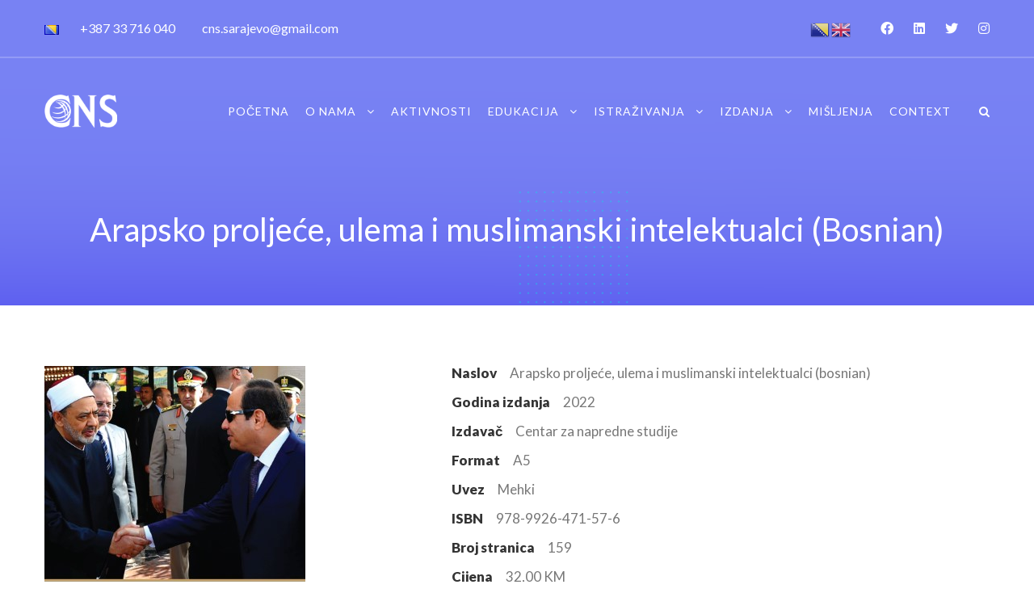

--- FILE ---
content_type: text/html; charset=UTF-8
request_url: https://cns.ba/izdanja/arapsko-proljece-ulema-i-muslimanski-intelektualci/
body_size: 81341
content:
<!DOCTYPE html>
<html lang="bs-BA" class="no-js">
<head>
	<meta charset="UTF-8">
	<meta name="viewport" content="width=device-width, initial-scale=1">
	<link rel="profile" href="http://gmpg.org/xfn/11">
	<link rel="pingback" href="https://cns.ba/xmlrpc.php">
	<title>Arapsko proljeće, ulema i muslimanski intelektualci (Bosnian) &#8211; CNS</title>
<meta name='robots' content='max-image-preview:large' />
<link rel='dns-prefetch' href='//maps.google.com' />
<link rel='dns-prefetch' href='//fonts.googleapis.com' />
<link rel="alternate" type="application/rss+xml" title="CNS &raquo; novosti" href="https://cns.ba/feed/" />
<link rel="alternate" type="application/rss+xml" title="CNS &raquo;  novosti o komentarima" href="https://cns.ba/comments/feed/" />
<link rel="alternate" title="oEmbed (JSON)" type="application/json+oembed" href="https://cns.ba/wp-json/oembed/1.0/embed?url=https%3A%2F%2Fcns.ba%2Fizdanja%2Farapsko-proljece-ulema-i-muslimanski-intelektualci%2F" />
<link rel="alternate" title="oEmbed (XML)" type="text/xml+oembed" href="https://cns.ba/wp-json/oembed/1.0/embed?url=https%3A%2F%2Fcns.ba%2Fizdanja%2Farapsko-proljece-ulema-i-muslimanski-intelektualci%2F&#038;format=xml" />
<style id='wp-img-auto-sizes-contain-inline-css' type='text/css'>
img:is([sizes=auto i],[sizes^="auto," i]){contain-intrinsic-size:3000px 1500px}
/*# sourceURL=wp-img-auto-sizes-contain-inline-css */
</style>
<style id='wp-emoji-styles-inline-css' type='text/css'>

	img.wp-smiley, img.emoji {
		display: inline !important;
		border: none !important;
		box-shadow: none !important;
		height: 1em !important;
		width: 1em !important;
		margin: 0 0.07em !important;
		vertical-align: -0.1em !important;
		background: none !important;
		padding: 0 !important;
	}
/*# sourceURL=wp-emoji-styles-inline-css */
</style>
<style id='wp-block-library-inline-css' type='text/css'>
:root{--wp-block-synced-color:#7a00df;--wp-block-synced-color--rgb:122,0,223;--wp-bound-block-color:var(--wp-block-synced-color);--wp-editor-canvas-background:#ddd;--wp-admin-theme-color:#007cba;--wp-admin-theme-color--rgb:0,124,186;--wp-admin-theme-color-darker-10:#006ba1;--wp-admin-theme-color-darker-10--rgb:0,107,160.5;--wp-admin-theme-color-darker-20:#005a87;--wp-admin-theme-color-darker-20--rgb:0,90,135;--wp-admin-border-width-focus:2px}@media (min-resolution:192dpi){:root{--wp-admin-border-width-focus:1.5px}}.wp-element-button{cursor:pointer}:root .has-very-light-gray-background-color{background-color:#eee}:root .has-very-dark-gray-background-color{background-color:#313131}:root .has-very-light-gray-color{color:#eee}:root .has-very-dark-gray-color{color:#313131}:root .has-vivid-green-cyan-to-vivid-cyan-blue-gradient-background{background:linear-gradient(135deg,#00d084,#0693e3)}:root .has-purple-crush-gradient-background{background:linear-gradient(135deg,#34e2e4,#4721fb 50%,#ab1dfe)}:root .has-hazy-dawn-gradient-background{background:linear-gradient(135deg,#faaca8,#dad0ec)}:root .has-subdued-olive-gradient-background{background:linear-gradient(135deg,#fafae1,#67a671)}:root .has-atomic-cream-gradient-background{background:linear-gradient(135deg,#fdd79a,#004a59)}:root .has-nightshade-gradient-background{background:linear-gradient(135deg,#330968,#31cdcf)}:root .has-midnight-gradient-background{background:linear-gradient(135deg,#020381,#2874fc)}:root{--wp--preset--font-size--normal:16px;--wp--preset--font-size--huge:42px}.has-regular-font-size{font-size:1em}.has-larger-font-size{font-size:2.625em}.has-normal-font-size{font-size:var(--wp--preset--font-size--normal)}.has-huge-font-size{font-size:var(--wp--preset--font-size--huge)}.has-text-align-center{text-align:center}.has-text-align-left{text-align:left}.has-text-align-right{text-align:right}.has-fit-text{white-space:nowrap!important}#end-resizable-editor-section{display:none}.aligncenter{clear:both}.items-justified-left{justify-content:flex-start}.items-justified-center{justify-content:center}.items-justified-right{justify-content:flex-end}.items-justified-space-between{justify-content:space-between}.screen-reader-text{border:0;clip-path:inset(50%);height:1px;margin:-1px;overflow:hidden;padding:0;position:absolute;width:1px;word-wrap:normal!important}.screen-reader-text:focus{background-color:#ddd;clip-path:none;color:#444;display:block;font-size:1em;height:auto;left:5px;line-height:normal;padding:15px 23px 14px;text-decoration:none;top:5px;width:auto;z-index:100000}html :where(.has-border-color){border-style:solid}html :where([style*=border-top-color]){border-top-style:solid}html :where([style*=border-right-color]){border-right-style:solid}html :where([style*=border-bottom-color]){border-bottom-style:solid}html :where([style*=border-left-color]){border-left-style:solid}html :where([style*=border-width]){border-style:solid}html :where([style*=border-top-width]){border-top-style:solid}html :where([style*=border-right-width]){border-right-style:solid}html :where([style*=border-bottom-width]){border-bottom-style:solid}html :where([style*=border-left-width]){border-left-style:solid}html :where(img[class*=wp-image-]){height:auto;max-width:100%}:where(figure){margin:0 0 1em}html :where(.is-position-sticky){--wp-admin--admin-bar--position-offset:var(--wp-admin--admin-bar--height,0px)}@media screen and (max-width:600px){html :where(.is-position-sticky){--wp-admin--admin-bar--position-offset:0px}}

/*# sourceURL=wp-block-library-inline-css */
</style><style id='wp-block-social-links-inline-css' type='text/css'>
.wp-block-social-links{background:none;box-sizing:border-box;margin-left:0;padding-left:0;padding-right:0;text-indent:0}.wp-block-social-links .wp-social-link a,.wp-block-social-links .wp-social-link a:hover{border-bottom:0;box-shadow:none;text-decoration:none}.wp-block-social-links .wp-social-link svg{height:1em;width:1em}.wp-block-social-links .wp-social-link span:not(.screen-reader-text){font-size:.65em;margin-left:.5em;margin-right:.5em}.wp-block-social-links.has-small-icon-size{font-size:16px}.wp-block-social-links,.wp-block-social-links.has-normal-icon-size{font-size:24px}.wp-block-social-links.has-large-icon-size{font-size:36px}.wp-block-social-links.has-huge-icon-size{font-size:48px}.wp-block-social-links.aligncenter{display:flex;justify-content:center}.wp-block-social-links.alignright{justify-content:flex-end}.wp-block-social-link{border-radius:9999px;display:block}@media not (prefers-reduced-motion){.wp-block-social-link{transition:transform .1s ease}}.wp-block-social-link{height:auto}.wp-block-social-link a{align-items:center;display:flex;line-height:0}.wp-block-social-link:hover{transform:scale(1.1)}.wp-block-social-links .wp-block-social-link.wp-social-link{display:inline-block;margin:0;padding:0}.wp-block-social-links .wp-block-social-link.wp-social-link .wp-block-social-link-anchor,.wp-block-social-links .wp-block-social-link.wp-social-link .wp-block-social-link-anchor svg,.wp-block-social-links .wp-block-social-link.wp-social-link .wp-block-social-link-anchor:active,.wp-block-social-links .wp-block-social-link.wp-social-link .wp-block-social-link-anchor:hover,.wp-block-social-links .wp-block-social-link.wp-social-link .wp-block-social-link-anchor:visited{color:currentColor;fill:currentColor}:where(.wp-block-social-links:not(.is-style-logos-only)) .wp-social-link{background-color:#f0f0f0;color:#444}:where(.wp-block-social-links:not(.is-style-logos-only)) .wp-social-link-amazon{background-color:#f90;color:#fff}:where(.wp-block-social-links:not(.is-style-logos-only)) .wp-social-link-bandcamp{background-color:#1ea0c3;color:#fff}:where(.wp-block-social-links:not(.is-style-logos-only)) .wp-social-link-behance{background-color:#0757fe;color:#fff}:where(.wp-block-social-links:not(.is-style-logos-only)) .wp-social-link-bluesky{background-color:#0a7aff;color:#fff}:where(.wp-block-social-links:not(.is-style-logos-only)) .wp-social-link-codepen{background-color:#1e1f26;color:#fff}:where(.wp-block-social-links:not(.is-style-logos-only)) .wp-social-link-deviantart{background-color:#02e49b;color:#fff}:where(.wp-block-social-links:not(.is-style-logos-only)) .wp-social-link-discord{background-color:#5865f2;color:#fff}:where(.wp-block-social-links:not(.is-style-logos-only)) .wp-social-link-dribbble{background-color:#e94c89;color:#fff}:where(.wp-block-social-links:not(.is-style-logos-only)) .wp-social-link-dropbox{background-color:#4280ff;color:#fff}:where(.wp-block-social-links:not(.is-style-logos-only)) .wp-social-link-etsy{background-color:#f45800;color:#fff}:where(.wp-block-social-links:not(.is-style-logos-only)) .wp-social-link-facebook{background-color:#0866ff;color:#fff}:where(.wp-block-social-links:not(.is-style-logos-only)) .wp-social-link-fivehundredpx{background-color:#000;color:#fff}:where(.wp-block-social-links:not(.is-style-logos-only)) .wp-social-link-flickr{background-color:#0461dd;color:#fff}:where(.wp-block-social-links:not(.is-style-logos-only)) .wp-social-link-foursquare{background-color:#e65678;color:#fff}:where(.wp-block-social-links:not(.is-style-logos-only)) .wp-social-link-github{background-color:#24292d;color:#fff}:where(.wp-block-social-links:not(.is-style-logos-only)) .wp-social-link-goodreads{background-color:#eceadd;color:#382110}:where(.wp-block-social-links:not(.is-style-logos-only)) .wp-social-link-google{background-color:#ea4434;color:#fff}:where(.wp-block-social-links:not(.is-style-logos-only)) .wp-social-link-gravatar{background-color:#1d4fc4;color:#fff}:where(.wp-block-social-links:not(.is-style-logos-only)) .wp-social-link-instagram{background-color:#f00075;color:#fff}:where(.wp-block-social-links:not(.is-style-logos-only)) .wp-social-link-lastfm{background-color:#e21b24;color:#fff}:where(.wp-block-social-links:not(.is-style-logos-only)) .wp-social-link-linkedin{background-color:#0d66c2;color:#fff}:where(.wp-block-social-links:not(.is-style-logos-only)) .wp-social-link-mastodon{background-color:#3288d4;color:#fff}:where(.wp-block-social-links:not(.is-style-logos-only)) .wp-social-link-medium{background-color:#000;color:#fff}:where(.wp-block-social-links:not(.is-style-logos-only)) .wp-social-link-meetup{background-color:#f6405f;color:#fff}:where(.wp-block-social-links:not(.is-style-logos-only)) .wp-social-link-patreon{background-color:#000;color:#fff}:where(.wp-block-social-links:not(.is-style-logos-only)) .wp-social-link-pinterest{background-color:#e60122;color:#fff}:where(.wp-block-social-links:not(.is-style-logos-only)) .wp-social-link-pocket{background-color:#ef4155;color:#fff}:where(.wp-block-social-links:not(.is-style-logos-only)) .wp-social-link-reddit{background-color:#ff4500;color:#fff}:where(.wp-block-social-links:not(.is-style-logos-only)) .wp-social-link-skype{background-color:#0478d7;color:#fff}:where(.wp-block-social-links:not(.is-style-logos-only)) .wp-social-link-snapchat{background-color:#fefc00;color:#fff;stroke:#000}:where(.wp-block-social-links:not(.is-style-logos-only)) .wp-social-link-soundcloud{background-color:#ff5600;color:#fff}:where(.wp-block-social-links:not(.is-style-logos-only)) .wp-social-link-spotify{background-color:#1bd760;color:#fff}:where(.wp-block-social-links:not(.is-style-logos-only)) .wp-social-link-telegram{background-color:#2aabee;color:#fff}:where(.wp-block-social-links:not(.is-style-logos-only)) .wp-social-link-threads{background-color:#000;color:#fff}:where(.wp-block-social-links:not(.is-style-logos-only)) .wp-social-link-tiktok{background-color:#000;color:#fff}:where(.wp-block-social-links:not(.is-style-logos-only)) .wp-social-link-tumblr{background-color:#011835;color:#fff}:where(.wp-block-social-links:not(.is-style-logos-only)) .wp-social-link-twitch{background-color:#6440a4;color:#fff}:where(.wp-block-social-links:not(.is-style-logos-only)) .wp-social-link-twitter{background-color:#1da1f2;color:#fff}:where(.wp-block-social-links:not(.is-style-logos-only)) .wp-social-link-vimeo{background-color:#1eb7ea;color:#fff}:where(.wp-block-social-links:not(.is-style-logos-only)) .wp-social-link-vk{background-color:#4680c2;color:#fff}:where(.wp-block-social-links:not(.is-style-logos-only)) .wp-social-link-wordpress{background-color:#3499cd;color:#fff}:where(.wp-block-social-links:not(.is-style-logos-only)) .wp-social-link-whatsapp{background-color:#25d366;color:#fff}:where(.wp-block-social-links:not(.is-style-logos-only)) .wp-social-link-x{background-color:#000;color:#fff}:where(.wp-block-social-links:not(.is-style-logos-only)) .wp-social-link-yelp{background-color:#d32422;color:#fff}:where(.wp-block-social-links:not(.is-style-logos-only)) .wp-social-link-youtube{background-color:red;color:#fff}:where(.wp-block-social-links.is-style-logos-only) .wp-social-link{background:none}:where(.wp-block-social-links.is-style-logos-only) .wp-social-link svg{height:1.25em;width:1.25em}:where(.wp-block-social-links.is-style-logos-only) .wp-social-link-amazon{color:#f90}:where(.wp-block-social-links.is-style-logos-only) .wp-social-link-bandcamp{color:#1ea0c3}:where(.wp-block-social-links.is-style-logos-only) .wp-social-link-behance{color:#0757fe}:where(.wp-block-social-links.is-style-logos-only) .wp-social-link-bluesky{color:#0a7aff}:where(.wp-block-social-links.is-style-logos-only) .wp-social-link-codepen{color:#1e1f26}:where(.wp-block-social-links.is-style-logos-only) .wp-social-link-deviantart{color:#02e49b}:where(.wp-block-social-links.is-style-logos-only) .wp-social-link-discord{color:#5865f2}:where(.wp-block-social-links.is-style-logos-only) .wp-social-link-dribbble{color:#e94c89}:where(.wp-block-social-links.is-style-logos-only) .wp-social-link-dropbox{color:#4280ff}:where(.wp-block-social-links.is-style-logos-only) .wp-social-link-etsy{color:#f45800}:where(.wp-block-social-links.is-style-logos-only) .wp-social-link-facebook{color:#0866ff}:where(.wp-block-social-links.is-style-logos-only) .wp-social-link-fivehundredpx{color:#000}:where(.wp-block-social-links.is-style-logos-only) .wp-social-link-flickr{color:#0461dd}:where(.wp-block-social-links.is-style-logos-only) .wp-social-link-foursquare{color:#e65678}:where(.wp-block-social-links.is-style-logos-only) .wp-social-link-github{color:#24292d}:where(.wp-block-social-links.is-style-logos-only) .wp-social-link-goodreads{color:#382110}:where(.wp-block-social-links.is-style-logos-only) .wp-social-link-google{color:#ea4434}:where(.wp-block-social-links.is-style-logos-only) .wp-social-link-gravatar{color:#1d4fc4}:where(.wp-block-social-links.is-style-logos-only) .wp-social-link-instagram{color:#f00075}:where(.wp-block-social-links.is-style-logos-only) .wp-social-link-lastfm{color:#e21b24}:where(.wp-block-social-links.is-style-logos-only) .wp-social-link-linkedin{color:#0d66c2}:where(.wp-block-social-links.is-style-logos-only) .wp-social-link-mastodon{color:#3288d4}:where(.wp-block-social-links.is-style-logos-only) .wp-social-link-medium{color:#000}:where(.wp-block-social-links.is-style-logos-only) .wp-social-link-meetup{color:#f6405f}:where(.wp-block-social-links.is-style-logos-only) .wp-social-link-patreon{color:#000}:where(.wp-block-social-links.is-style-logos-only) .wp-social-link-pinterest{color:#e60122}:where(.wp-block-social-links.is-style-logos-only) .wp-social-link-pocket{color:#ef4155}:where(.wp-block-social-links.is-style-logos-only) .wp-social-link-reddit{color:#ff4500}:where(.wp-block-social-links.is-style-logos-only) .wp-social-link-skype{color:#0478d7}:where(.wp-block-social-links.is-style-logos-only) .wp-social-link-snapchat{color:#fff;stroke:#000}:where(.wp-block-social-links.is-style-logos-only) .wp-social-link-soundcloud{color:#ff5600}:where(.wp-block-social-links.is-style-logos-only) .wp-social-link-spotify{color:#1bd760}:where(.wp-block-social-links.is-style-logos-only) .wp-social-link-telegram{color:#2aabee}:where(.wp-block-social-links.is-style-logos-only) .wp-social-link-threads{color:#000}:where(.wp-block-social-links.is-style-logos-only) .wp-social-link-tiktok{color:#000}:where(.wp-block-social-links.is-style-logos-only) .wp-social-link-tumblr{color:#011835}:where(.wp-block-social-links.is-style-logos-only) .wp-social-link-twitch{color:#6440a4}:where(.wp-block-social-links.is-style-logos-only) .wp-social-link-twitter{color:#1da1f2}:where(.wp-block-social-links.is-style-logos-only) .wp-social-link-vimeo{color:#1eb7ea}:where(.wp-block-social-links.is-style-logos-only) .wp-social-link-vk{color:#4680c2}:where(.wp-block-social-links.is-style-logos-only) .wp-social-link-whatsapp{color:#25d366}:where(.wp-block-social-links.is-style-logos-only) .wp-social-link-wordpress{color:#3499cd}:where(.wp-block-social-links.is-style-logos-only) .wp-social-link-x{color:#000}:where(.wp-block-social-links.is-style-logos-only) .wp-social-link-yelp{color:#d32422}:where(.wp-block-social-links.is-style-logos-only) .wp-social-link-youtube{color:red}.wp-block-social-links.is-style-pill-shape .wp-social-link{width:auto}:root :where(.wp-block-social-links .wp-social-link a){padding:.25em}:root :where(.wp-block-social-links.is-style-logos-only .wp-social-link a){padding:0}:root :where(.wp-block-social-links.is-style-pill-shape .wp-social-link a){padding-left:.6666666667em;padding-right:.6666666667em}.wp-block-social-links:not(.has-icon-color):not(.has-icon-background-color) .wp-social-link-snapchat .wp-block-social-link-label{color:#000}
/*# sourceURL=https://cns.ba/wp-includes/blocks/social-links/style.min.css */
</style>
<style id='global-styles-inline-css' type='text/css'>
:root{--wp--preset--aspect-ratio--square: 1;--wp--preset--aspect-ratio--4-3: 4/3;--wp--preset--aspect-ratio--3-4: 3/4;--wp--preset--aspect-ratio--3-2: 3/2;--wp--preset--aspect-ratio--2-3: 2/3;--wp--preset--aspect-ratio--16-9: 16/9;--wp--preset--aspect-ratio--9-16: 9/16;--wp--preset--color--black: #000000;--wp--preset--color--cyan-bluish-gray: #abb8c3;--wp--preset--color--white: #ffffff;--wp--preset--color--pale-pink: #f78da7;--wp--preset--color--vivid-red: #cf2e2e;--wp--preset--color--luminous-vivid-orange: #ff6900;--wp--preset--color--luminous-vivid-amber: #fcb900;--wp--preset--color--light-green-cyan: #7bdcb5;--wp--preset--color--vivid-green-cyan: #00d084;--wp--preset--color--pale-cyan-blue: #8ed1fc;--wp--preset--color--vivid-cyan-blue: #0693e3;--wp--preset--color--vivid-purple: #9b51e0;--wp--preset--gradient--vivid-cyan-blue-to-vivid-purple: linear-gradient(135deg,rgb(6,147,227) 0%,rgb(155,81,224) 100%);--wp--preset--gradient--light-green-cyan-to-vivid-green-cyan: linear-gradient(135deg,rgb(122,220,180) 0%,rgb(0,208,130) 100%);--wp--preset--gradient--luminous-vivid-amber-to-luminous-vivid-orange: linear-gradient(135deg,rgb(252,185,0) 0%,rgb(255,105,0) 100%);--wp--preset--gradient--luminous-vivid-orange-to-vivid-red: linear-gradient(135deg,rgb(255,105,0) 0%,rgb(207,46,46) 100%);--wp--preset--gradient--very-light-gray-to-cyan-bluish-gray: linear-gradient(135deg,rgb(238,238,238) 0%,rgb(169,184,195) 100%);--wp--preset--gradient--cool-to-warm-spectrum: linear-gradient(135deg,rgb(74,234,220) 0%,rgb(151,120,209) 20%,rgb(207,42,186) 40%,rgb(238,44,130) 60%,rgb(251,105,98) 80%,rgb(254,248,76) 100%);--wp--preset--gradient--blush-light-purple: linear-gradient(135deg,rgb(255,206,236) 0%,rgb(152,150,240) 100%);--wp--preset--gradient--blush-bordeaux: linear-gradient(135deg,rgb(254,205,165) 0%,rgb(254,45,45) 50%,rgb(107,0,62) 100%);--wp--preset--gradient--luminous-dusk: linear-gradient(135deg,rgb(255,203,112) 0%,rgb(199,81,192) 50%,rgb(65,88,208) 100%);--wp--preset--gradient--pale-ocean: linear-gradient(135deg,rgb(255,245,203) 0%,rgb(182,227,212) 50%,rgb(51,167,181) 100%);--wp--preset--gradient--electric-grass: linear-gradient(135deg,rgb(202,248,128) 0%,rgb(113,206,126) 100%);--wp--preset--gradient--midnight: linear-gradient(135deg,rgb(2,3,129) 0%,rgb(40,116,252) 100%);--wp--preset--font-size--small: 13px;--wp--preset--font-size--medium: 20px;--wp--preset--font-size--large: 36px;--wp--preset--font-size--x-large: 42px;--wp--preset--spacing--20: 0.44rem;--wp--preset--spacing--30: 0.67rem;--wp--preset--spacing--40: 1rem;--wp--preset--spacing--50: 1.5rem;--wp--preset--spacing--60: 2.25rem;--wp--preset--spacing--70: 3.38rem;--wp--preset--spacing--80: 5.06rem;--wp--preset--shadow--natural: 6px 6px 9px rgba(0, 0, 0, 0.2);--wp--preset--shadow--deep: 12px 12px 50px rgba(0, 0, 0, 0.4);--wp--preset--shadow--sharp: 6px 6px 0px rgba(0, 0, 0, 0.2);--wp--preset--shadow--outlined: 6px 6px 0px -3px rgb(255, 255, 255), 6px 6px rgb(0, 0, 0);--wp--preset--shadow--crisp: 6px 6px 0px rgb(0, 0, 0);}:where(.is-layout-flex){gap: 0.5em;}:where(.is-layout-grid){gap: 0.5em;}body .is-layout-flex{display: flex;}.is-layout-flex{flex-wrap: wrap;align-items: center;}.is-layout-flex > :is(*, div){margin: 0;}body .is-layout-grid{display: grid;}.is-layout-grid > :is(*, div){margin: 0;}:where(.wp-block-columns.is-layout-flex){gap: 2em;}:where(.wp-block-columns.is-layout-grid){gap: 2em;}:where(.wp-block-post-template.is-layout-flex){gap: 1.25em;}:where(.wp-block-post-template.is-layout-grid){gap: 1.25em;}.has-black-color{color: var(--wp--preset--color--black) !important;}.has-cyan-bluish-gray-color{color: var(--wp--preset--color--cyan-bluish-gray) !important;}.has-white-color{color: var(--wp--preset--color--white) !important;}.has-pale-pink-color{color: var(--wp--preset--color--pale-pink) !important;}.has-vivid-red-color{color: var(--wp--preset--color--vivid-red) !important;}.has-luminous-vivid-orange-color{color: var(--wp--preset--color--luminous-vivid-orange) !important;}.has-luminous-vivid-amber-color{color: var(--wp--preset--color--luminous-vivid-amber) !important;}.has-light-green-cyan-color{color: var(--wp--preset--color--light-green-cyan) !important;}.has-vivid-green-cyan-color{color: var(--wp--preset--color--vivid-green-cyan) !important;}.has-pale-cyan-blue-color{color: var(--wp--preset--color--pale-cyan-blue) !important;}.has-vivid-cyan-blue-color{color: var(--wp--preset--color--vivid-cyan-blue) !important;}.has-vivid-purple-color{color: var(--wp--preset--color--vivid-purple) !important;}.has-black-background-color{background-color: var(--wp--preset--color--black) !important;}.has-cyan-bluish-gray-background-color{background-color: var(--wp--preset--color--cyan-bluish-gray) !important;}.has-white-background-color{background-color: var(--wp--preset--color--white) !important;}.has-pale-pink-background-color{background-color: var(--wp--preset--color--pale-pink) !important;}.has-vivid-red-background-color{background-color: var(--wp--preset--color--vivid-red) !important;}.has-luminous-vivid-orange-background-color{background-color: var(--wp--preset--color--luminous-vivid-orange) !important;}.has-luminous-vivid-amber-background-color{background-color: var(--wp--preset--color--luminous-vivid-amber) !important;}.has-light-green-cyan-background-color{background-color: var(--wp--preset--color--light-green-cyan) !important;}.has-vivid-green-cyan-background-color{background-color: var(--wp--preset--color--vivid-green-cyan) !important;}.has-pale-cyan-blue-background-color{background-color: var(--wp--preset--color--pale-cyan-blue) !important;}.has-vivid-cyan-blue-background-color{background-color: var(--wp--preset--color--vivid-cyan-blue) !important;}.has-vivid-purple-background-color{background-color: var(--wp--preset--color--vivid-purple) !important;}.has-black-border-color{border-color: var(--wp--preset--color--black) !important;}.has-cyan-bluish-gray-border-color{border-color: var(--wp--preset--color--cyan-bluish-gray) !important;}.has-white-border-color{border-color: var(--wp--preset--color--white) !important;}.has-pale-pink-border-color{border-color: var(--wp--preset--color--pale-pink) !important;}.has-vivid-red-border-color{border-color: var(--wp--preset--color--vivid-red) !important;}.has-luminous-vivid-orange-border-color{border-color: var(--wp--preset--color--luminous-vivid-orange) !important;}.has-luminous-vivid-amber-border-color{border-color: var(--wp--preset--color--luminous-vivid-amber) !important;}.has-light-green-cyan-border-color{border-color: var(--wp--preset--color--light-green-cyan) !important;}.has-vivid-green-cyan-border-color{border-color: var(--wp--preset--color--vivid-green-cyan) !important;}.has-pale-cyan-blue-border-color{border-color: var(--wp--preset--color--pale-cyan-blue) !important;}.has-vivid-cyan-blue-border-color{border-color: var(--wp--preset--color--vivid-cyan-blue) !important;}.has-vivid-purple-border-color{border-color: var(--wp--preset--color--vivid-purple) !important;}.has-vivid-cyan-blue-to-vivid-purple-gradient-background{background: var(--wp--preset--gradient--vivid-cyan-blue-to-vivid-purple) !important;}.has-light-green-cyan-to-vivid-green-cyan-gradient-background{background: var(--wp--preset--gradient--light-green-cyan-to-vivid-green-cyan) !important;}.has-luminous-vivid-amber-to-luminous-vivid-orange-gradient-background{background: var(--wp--preset--gradient--luminous-vivid-amber-to-luminous-vivid-orange) !important;}.has-luminous-vivid-orange-to-vivid-red-gradient-background{background: var(--wp--preset--gradient--luminous-vivid-orange-to-vivid-red) !important;}.has-very-light-gray-to-cyan-bluish-gray-gradient-background{background: var(--wp--preset--gradient--very-light-gray-to-cyan-bluish-gray) !important;}.has-cool-to-warm-spectrum-gradient-background{background: var(--wp--preset--gradient--cool-to-warm-spectrum) !important;}.has-blush-light-purple-gradient-background{background: var(--wp--preset--gradient--blush-light-purple) !important;}.has-blush-bordeaux-gradient-background{background: var(--wp--preset--gradient--blush-bordeaux) !important;}.has-luminous-dusk-gradient-background{background: var(--wp--preset--gradient--luminous-dusk) !important;}.has-pale-ocean-gradient-background{background: var(--wp--preset--gradient--pale-ocean) !important;}.has-electric-grass-gradient-background{background: var(--wp--preset--gradient--electric-grass) !important;}.has-midnight-gradient-background{background: var(--wp--preset--gradient--midnight) !important;}.has-small-font-size{font-size: var(--wp--preset--font-size--small) !important;}.has-medium-font-size{font-size: var(--wp--preset--font-size--medium) !important;}.has-large-font-size{font-size: var(--wp--preset--font-size--large) !important;}.has-x-large-font-size{font-size: var(--wp--preset--font-size--x-large) !important;}
/*# sourceURL=global-styles-inline-css */
</style>

<style id='classic-theme-styles-inline-css' type='text/css'>
/*! This file is auto-generated */
.wp-block-button__link{color:#fff;background-color:#32373c;border-radius:9999px;box-shadow:none;text-decoration:none;padding:calc(.667em + 2px) calc(1.333em + 2px);font-size:1.125em}.wp-block-file__button{background:#32373c;color:#fff;text-decoration:none}
/*# sourceURL=/wp-includes/css/classic-themes.min.css */
</style>
<link rel='stylesheet' id='contact-form-7-css' href='https://cns.ba/wp-content/plugins/contact-form-7/includes/css/styles.css?ver=6.1.3' type='text/css' media='all' />
<link rel='stylesheet' id='gdlr-core-google-font-css' href='https://fonts.googleapis.com/css?family=Lato%3A100%2C100italic%2C300%2C300italic%2Cregular%2Citalic%2C700%2C700italic%2C900%2C900italic&#038;subset=latin%2Clatin-ext&#038;ver=6.9' type='text/css' media='all' />
<link rel='stylesheet' id='font-awesome-css' href='https://cns.ba/wp-content/plugins/goodlayers-core/plugins/fontawesome/font-awesome.css?ver=6.9' type='text/css' media='all' />
<link rel='stylesheet' id='fa5-css' href='https://cns.ba/wp-content/plugins/goodlayers-core/plugins/fa5/fa5.css?ver=6.9' type='text/css' media='all' />
<link rel='stylesheet' id='elegant-font-css' href='https://cns.ba/wp-content/plugins/goodlayers-core/plugins/elegant/elegant-font.css?ver=6.9' type='text/css' media='all' />
<link rel='stylesheet' id='simple-line-icons-css' href='https://cns.ba/wp-content/plugins/goodlayers-core/plugins/simpleline/simpleline.css?ver=6.9' type='text/css' media='all' />
<link rel='stylesheet' id='gdlr-core-plugin-css' href='https://cns.ba/wp-content/plugins/goodlayers-core/plugins/style.css?ver=1763024368' type='text/css' media='all' />
<link rel='stylesheet' id='gdlr-core-page-builder-css' href='https://cns.ba/wp-content/plugins/goodlayers-core/include/css/page-builder.css?ver=6.9' type='text/css' media='all' />
<link rel='stylesheet' id='responsive-lightbox-swipebox-css' href='https://cns.ba/wp-content/plugins/responsive-lightbox/assets/swipebox/swipebox.min.css?ver=1.5.2' type='text/css' media='all' />
<link rel='stylesheet' id='wpgmp-frontend-css' href='https://cns.ba/wp-content/plugins/wp-google-map-plugin/assets/css/wpgmp_all_frontend.css?ver=4.8.6' type='text/css' media='all' />
<link rel='stylesheet' id='newsletter-css' href='https://cns.ba/wp-content/plugins/newsletter/style.css?ver=9.0.7' type='text/css' media='all' />
<link rel='stylesheet' id='infinite-style-core-css' href='https://cns.ba/wp-content/themes/infinite/css/style-core.css?ver=6.9' type='text/css' media='all' />
<link rel='stylesheet' id='infinite-custom-style-css' href='https://cns.ba/wp-content/uploads/gdlr-style-custom.css?1763024368&#038;ver=6.9' type='text/css' media='all' />
<link rel='stylesheet' id='ms-main-css' href='https://cns.ba/wp-content/plugins/masterslider/public/assets/css/masterslider.main.css?ver=3.6.5' type='text/css' media='all' />
<link rel='stylesheet' id='ms-custom-css' href='https://cns.ba/wp-content/uploads/masterslider/custom.css?ver=12.3' type='text/css' media='all' />
<script type="text/javascript" src="https://cns.ba/wp-includes/js/jquery/jquery.min.js?ver=3.7.1" id="jquery-core-js"></script>
<script type="text/javascript" src="https://cns.ba/wp-includes/js/jquery/jquery-migrate.min.js?ver=3.4.1" id="jquery-migrate-js"></script>
<script type="text/javascript" src="https://cns.ba/wp-content/plugins/responsive-lightbox/assets/swipebox/jquery.swipebox.min.js?ver=1.5.2" id="responsive-lightbox-swipebox-js"></script>
<script type="text/javascript" src="https://cns.ba/wp-includes/js/underscore.min.js?ver=1.13.7" id="underscore-js"></script>
<script type="text/javascript" src="https://cns.ba/wp-content/plugins/responsive-lightbox/assets/infinitescroll/infinite-scroll.pkgd.min.js?ver=4.0.1" id="responsive-lightbox-infinite-scroll-js"></script>
<script type="text/javascript" id="responsive-lightbox-js-before">
/* <![CDATA[ */
var rlArgs = {"script":"swipebox","selector":"lightbox","customEvents":"","activeGalleries":true,"animation":true,"hideCloseButtonOnMobile":false,"removeBarsOnMobile":false,"hideBars":false,"hideBarsDelay":5000,"videoMaxWidth":1080,"useSVG":true,"loopAtEnd":false,"woocommerce_gallery":false,"ajaxurl":"https:\/\/cns.ba\/wp-admin\/admin-ajax.php","nonce":"340ca81564","preview":false,"postId":14623,"scriptExtension":false};

//# sourceURL=responsive-lightbox-js-before
/* ]]> */
</script>
<script type="text/javascript" src="https://cns.ba/wp-content/plugins/responsive-lightbox/js/front.js?ver=2.5.3" id="responsive-lightbox-js"></script>
<link rel="https://api.w.org/" href="https://cns.ba/wp-json/" /><link rel="EditURI" type="application/rsd+xml" title="RSD" href="https://cns.ba/xmlrpc.php?rsd" />
<meta name="generator" content="WordPress 6.9" />
<link rel="canonical" href="https://cns.ba/izdanja/arapsko-proljece-ulema-i-muslimanski-intelektualci/" />
<link rel='shortlink' href='https://cns.ba/?p=14623' />
<script>var ms_grabbing_curosr='https://cns.ba/wp-content/plugins/masterslider/public/assets/css/common/grabbing.cur',ms_grab_curosr='https://cns.ba/wp-content/plugins/masterslider/public/assets/css/common/grab.cur';</script>
<meta name="generator" content="MasterSlider 3.6.5 - Responsive Touch Image Slider" />
<meta name="generator" content="Powered by Slider Revolution 6.7.18 - responsive, Mobile-Friendly Slider Plugin for WordPress with comfortable drag and drop interface." />
<link rel="icon" href="https://cns.ba/wp-content/uploads/2024/03/favicon-150x150.png" sizes="32x32" />
<link rel="icon" href="https://cns.ba/wp-content/uploads/2024/03/favicon.png" sizes="192x192" />
<link rel="apple-touch-icon" href="https://cns.ba/wp-content/uploads/2024/03/favicon.png" />
<meta name="msapplication-TileImage" content="https://cns.ba/wp-content/uploads/2024/03/favicon.png" />
<script>
function focusOnShow() {
    // Select the input field
    var inputField = document.querySelector('.search-field');

    // Check if the input field exists
    if (inputField) {
        // Focus on the input field
        inputField.focus();
    }
}
document.addEventListener('DOMContentLoaded', focusOnShow);
</script><script>function setREVStartSize(e){
			//window.requestAnimationFrame(function() {
				window.RSIW = window.RSIW===undefined ? window.innerWidth : window.RSIW;
				window.RSIH = window.RSIH===undefined ? window.innerHeight : window.RSIH;
				try {
					var pw = document.getElementById(e.c).parentNode.offsetWidth,
						newh;
					pw = pw===0 || isNaN(pw) || (e.l=="fullwidth" || e.layout=="fullwidth") ? window.RSIW : pw;
					e.tabw = e.tabw===undefined ? 0 : parseInt(e.tabw);
					e.thumbw = e.thumbw===undefined ? 0 : parseInt(e.thumbw);
					e.tabh = e.tabh===undefined ? 0 : parseInt(e.tabh);
					e.thumbh = e.thumbh===undefined ? 0 : parseInt(e.thumbh);
					e.tabhide = e.tabhide===undefined ? 0 : parseInt(e.tabhide);
					e.thumbhide = e.thumbhide===undefined ? 0 : parseInt(e.thumbhide);
					e.mh = e.mh===undefined || e.mh=="" || e.mh==="auto" ? 0 : parseInt(e.mh,0);
					if(e.layout==="fullscreen" || e.l==="fullscreen")
						newh = Math.max(e.mh,window.RSIH);
					else{
						e.gw = Array.isArray(e.gw) ? e.gw : [e.gw];
						for (var i in e.rl) if (e.gw[i]===undefined || e.gw[i]===0) e.gw[i] = e.gw[i-1];
						e.gh = e.el===undefined || e.el==="" || (Array.isArray(e.el) && e.el.length==0)? e.gh : e.el;
						e.gh = Array.isArray(e.gh) ? e.gh : [e.gh];
						for (var i in e.rl) if (e.gh[i]===undefined || e.gh[i]===0) e.gh[i] = e.gh[i-1];
											
						var nl = new Array(e.rl.length),
							ix = 0,
							sl;
						e.tabw = e.tabhide>=pw ? 0 : e.tabw;
						e.thumbw = e.thumbhide>=pw ? 0 : e.thumbw;
						e.tabh = e.tabhide>=pw ? 0 : e.tabh;
						e.thumbh = e.thumbhide>=pw ? 0 : e.thumbh;
						for (var i in e.rl) nl[i] = e.rl[i]<window.RSIW ? 0 : e.rl[i];
						sl = nl[0];
						for (var i in nl) if (sl>nl[i] && nl[i]>0) { sl = nl[i]; ix=i;}
						var m = pw>(e.gw[ix]+e.tabw+e.thumbw) ? 1 : (pw-(e.tabw+e.thumbw)) / (e.gw[ix]);
						newh =  (e.gh[ix] * m) + (e.tabh + e.thumbh);
					}
					var el = document.getElementById(e.c);
					if (el!==null && el) el.style.height = newh+"px";
					el = document.getElementById(e.c+"_wrapper");
					if (el!==null && el) {
						el.style.height = newh+"px";
						el.style.display = "block";
					}
				} catch(e){
					console.log("Failure at Presize of Slider:" + e)
				}
			//});
		  };</script>
	<div id="fb-root"></div>
<script async defer crossorigin="anonymous" src="https://connect.facebook.net/hr_HR/sdk.js#xfbml=1&version=v15.0" nonce="q1IW92jc"></script>
<link rel='stylesheet' id='rs-plugin-settings-css' href='//cns.ba/wp-content/plugins/revslider/sr6/assets/css/rs6.css?ver=6.7.18' type='text/css' media='all' />
<style id='rs-plugin-settings-inline-css' type='text/css'>
#rs-demo-id {}
/*# sourceURL=rs-plugin-settings-inline-css */
</style>
</head>

<body class="wp-singular portfolio-template-default single single-portfolio postid-14623 wp-theme-infinite gdlr-core-body _masterslider _msp_version_3.6.5 infinite-body infinite-body-front infinite-full  infinite-with-sticky-navigation  infinite-blockquote-style-1 gdlr-core-link-to-lightbox" data-home-url="https://cns.ba/" >
<div class="infinite-mobile-header-wrap" ><div class="infinite-mobile-header infinite-header-background infinite-style-slide infinite-sticky-mobile-navigation " id="infinite-mobile-header" ><div class="infinite-mobile-header-container infinite-container clearfix" ><div class="infinite-logo  infinite-item-pdlr"><div class="infinite-logo-inner"><a class="infinite-fixed-nav-logo" href="https://cns.ba/" ><img src="https://cns.ba/wp-content/uploads/2022/10/cns.ba_logo_w_test.png" alt="" width="123" height="55" title="cns.ba_logo_w_test"  srcset="https://cns.ba/wp-content/uploads/2022/10/cns.ba_logo_w_test.png 1x, https://cns.ba/wp-content/uploads/2022/10/cns.ba_logo_w_test.png 2x"  /></a><a class=" infinite-orig-logo" href="https://cns.ba/" ><img src="https://cns.ba/wp-content/uploads/2024/03/logo-cns-bijeli.png" alt="" width="246" height="112" title="logo-cns-bijeli" /></a></div></div><div class="infinite-mobile-menu-right" ><div class="infinite-main-menu-search" id="infinite-mobile-top-search" ><i class="fa fa-search" ></i></div><div class="infinite-top-search-wrap" >
	<div class="infinite-top-search-close" ></div>

	<div class="infinite-top-search-row" >
		<div class="infinite-top-search-cell" >
			<form role="search" method="get" class="search-form" action="https://cns.ba/">
	<input type="text" class="search-field infinite-title-font" placeholder="Unesite pojam za pretragu..." value="" name="s">
	<div class="infinite-top-search-submit"><i class="fa fa-search" ></i></div>
	<input type="submit" class="search-submit" value="Search">
	<div class="infinite-top-search-close"><i class="icon_close" ></i></div>
	</form>
		</div>
	</div>

</div>
<div class="infinite-overlay-menu infinite-mobile-menu" id="infinite-mobile-menu" ><a class="infinite-overlay-menu-icon infinite-mobile-menu-button infinite-mobile-button-hamburger" href="#" ><span></span></a><div class="infinite-overlay-menu-content infinite-navigation-font" ><div class="infinite-overlay-menu-close" ></div><div class="infinite-overlay-menu-row" ><div class="infinite-overlay-menu-cell" ><ul id="menu-glavni-meni" class="menu"><li class="menu-item menu-item-type-post_type menu-item-object-page menu-item-home menu-item-3566"><a href="https://cns.ba/">Početna</a></li>
<li class="menu-item menu-item-type-post_type menu-item-object-page menu-item-has-children menu-item-3389"><a href="https://cns.ba/o-nama/">O nama</a>
<ul class="sub-menu">
	<li class="menu-item menu-item-type-post_type menu-item-object-page menu-item-15143"><a href="https://cns.ba/saradnici/">Saradnici</a></li>
</ul>
</li>
<li class="menu-item menu-item-type-post_type menu-item-object-page menu-item-15020"><a href="https://cns.ba/aktivnosti/">Aktivnosti</a></li>
<li class="menu-item menu-item-type-post_type menu-item-object-page menu-item-has-children menu-item-3401"><a href="https://cns.ba/edukacija/">Edukacija</a>
<ul class="sub-menu">
	<li class="menu-item menu-item-type-post_type menu-item-object-page menu-item-14948"><a href="https://cns.ba/iiit-bosanska-ljetna-skola/">Ljetna škola za postdiplomce</a></li>
	<li class="menu-item menu-item-type-post_type menu-item-object-page menu-item-14955"><a href="https://cns.ba/cns-ljetna-skola/">Ljetna škola za dodiplomce</a></li>
	<li class="menu-item menu-item-type-post_type menu-item-object-page menu-item-14978"><a href="https://cns.ba/studije-buducnosti/">Studije budućnosti</a></li>
	<li class="menu-item menu-item-type-post_type menu-item-object-page menu-item-14981"><a href="https://cns.ba/sarajevska-otvorena-akademija/">Sarajevska otvorena akademija</a></li>
	<li class="menu-item menu-item-type-post_type menu-item-object-page menu-item-15010"><a href="https://cns.ba/obuke/">Obuke</a></li>
	<li class="menu-item menu-item-type-post_type menu-item-object-page menu-item-15552"><a href="https://cns.ba/video/">Video</a></li>
</ul>
</li>
<li class="menu-item menu-item-type-post_type menu-item-object-page menu-item-has-children menu-item-3404"><a href="https://cns.ba/istrazivanja/">Istraživanja</a>
<ul class="sub-menu">
	<li class="menu-item menu-item-type-post_type menu-item-object-page menu-item-14949"><a href="https://cns.ba/istrazivacki-projekti/">Istraživački projekti</a></li>
	<li class="menu-item menu-item-type-post_type menu-item-object-page menu-item-15006"><a href="https://cns.ba/istrazivacke-obuke/">Istraživačke obuke</a></li>
	<li class="menu-item menu-item-type-post_type menu-item-object-page menu-item-15005"><a href="https://cns.ba/konferencije/">Konferencije</a></li>
	<li class="menu-item menu-item-type-post_type menu-item-object-page menu-item-15011"><a href="https://cns.ba/okrugli-stolovi/">Okrugli stolovi</a></li>
</ul>
</li>
<li class="menu-item menu-item-type-custom menu-item-object-custom menu-item-has-children menu-item-3464"><a href="/izdanja/">Izdanja</a>
<ul class="sub-menu">
	<li class="menu-item menu-item-type-post_type menu-item-object-page menu-item-14775"><a href="https://cns.ba/izdanja/">Knjige</a></li>
	<li class="menu-item menu-item-type-post_type menu-item-object-page menu-item-14789"><a href="https://cns.ba/prikazi/">Prikazi</a></li>
	<li class="menu-item menu-item-type-custom menu-item-object-custom menu-item-3468"><a target="_blank" href="https://context.cns.ba">Context</a></li>
</ul>
</li>
<li class="menu-item menu-item-type-post_type menu-item-object-page menu-item-3395"><a href="https://cns.ba/misljenja/">Mišljenja</a></li>
<li class="menu-item menu-item-type-custom menu-item-object-custom menu-item-14947"><a target="_blank" href="https://context.cns.ba">Context</a></li>
</ul></div></div></div></div></div></div></div></div><div class="infinite-body-outer-wrapper ">
	<div>
	<div class="infinite-float-social" id="infinite-float-social" style="transform: rotate(0deg); width: 200px!important; border-radius: 16px 16px 16px 16px;">
<div class="fb-page" data-href="https://www.facebook.com/profile.php?id=100088398377026" data-width="200" data-height="120" data-hide-cover="false" data-show-facepile="true" data-tabs="false" data-hide-cta="false" data-small-header="false" style="border-radius: 16px 16px 16px 16px;">
<div class="fb-xfbml-parse-ignore" style="border-radius: 16px 16px 16px 16px;"><blockquote cite="https://www.facebook.com/CNSSarajevo/"><a href="https://www.facebook.com/profile.php?id=100088398377026"></a></blockquote></div>
</div>
<div class="tg-widgetcontent" style="width: 200px; background: #ffffffb0; border-radius: 16px 16px 16px 16px; margin: 10px 0px;">
<a target="_blank" href="https://context.cns.ba/index.php/context/issue/archive"><img src="/wp-content/uploads/2022/11/context-home-v1.jpg" style="width: 200px; border-radius: 16px 16px 16px 16px;" alt="Centar za napredne studije CNS">
<p style="padding: 10px 10px; margin-bottom: 0px;"><a class="tg-btn tg-btnicon" target="_blank" href="https://context.cns.ba/index.php/context/issue/archive">
<i class="fa fa-file-pdf-o"></i>
<span style="padding-left: 10px">Context</span>
</a></p></a></div>

<div class="yottie-widget-header-inner" style="background-color: #808080b3; border-radius: 16px; text-align: center;">   <a class="yottie-widget-header-logo" href="https://www.youtube.com/channel/UCyW47wqAvkntSwIgQCR7fsg/" title="Centar za napredne studije CNS" target="_blank" rel="nofollow"> <img src="/wp-content/uploads/2022/11/cns-logo-w.png" style="padding: 16px;" alt="Centar za napredne studije CNS"> </a>    <div class="yottie-widget-header-subscribe"><div class="yottie-widget-header-subscribe-button" id="___ytsubscribe_0" style="text-indent: 0px; margin: 0px; padding: 0px; background: transparent; border-style: none; float: none; line-height: normal; font-size: 1px; vertical-align: baseline; display: inline-block; width: 115px; height: 24px;"><iframe ng-non-bindable="" hspace="0" marginheight="0" marginwidth="0" scrolling="no" style="width: 115px; margin: 0px; border-style: none; left: 0px; visibility: visible; height: 24px;" tabindex="0" vspace="0" id="I0_1667722483467"  name="I0_1667722483467" target="_blank" src="https://www.youtube.com/subscribe_embed?usegapi=1&amp;channelid=UCyW47wqAvkntSwIgQCR7fsg&amp;origin=https%3A%2F%2Fwww.cns.ba&amp;gsrc=3p&amp;jsh=m%3B%2F_%2Fscs%2Fabc-static%2F_%2Fjs%2Fk%3Dgapi.lb.en.P0B2vZm_jJk.O%2Fd%3D1%2Frs%3DAHpOoo_nmCaDbrwZCe_WiNZEgKVKQ-FnSA%2Fm%3D__features__#_methods=onPlusOne%2C_ready%2C_close%2C_open%2C_resizeMe%2C_renderstart%2Concircled%2Cdrefresh%2Cerefresh&amp;id=I0_1667722483467&amp;_gfid=I0_1667722483467&amp;parent=https%3A%2F%2Fwww.cns.ba&amp;pfname=&amp;rpctoken=30179457" data-gapiattached="true" width="100%" frameborder="0"></iframe></div></div></div>
	
	</div>
	</div>	<div class="infinite-body-wrapper clearfix  infinite-with-transparent-header infinite-with-frame">
	<div class="infinite-header-background-transparent" ><div class="infinite-top-bar " ><div class="infinite-top-bar-background" ></div><div class="infinite-top-bar-container infinite-container " ><div class="infinite-top-bar-container-inner clearfix" ><div class="infinite-top-bar-left infinite-item-pdlr"><div class="infinite-top-bar-left-text"><span class="infinite-custom-wpml-flag" ><span class="infinite-custom-wpml-flag-item infinite-language-code-bs" ><a href="https://cns.ba/izdanja/arapsko-proljece-ulema-i-muslimanski-intelektualci/" ><img src="https://cns.ba/wp-content/plugins/polylang/flags/ba.png" alt="bs" width="18" height="12" /></a></span></span><span style="margin-right: 30px;">+387 33 716 040</span> cns.sarajevo@gmail.com</div></div><div class="infinite-top-bar-right infinite-item-pdlr"><div class="infinite-top-bar-right-text"><div class="gtranslate_wrapper" id="gt-wrapper-59516546"></div></div><div class="infinite-top-bar-right-social" ><a href="https://www.facebook.com/profile.php?id=100088398377026" target="_blank" class="infinite-top-bar-social-icon" title="facebook" ><i class="fa5b fa5-facebook" ></i></a><a href="https://www.linkedin.com/in/center-for-advanced-studies-cas-sarajevo-9a830a257/" target="_blank" class="infinite-top-bar-social-icon" title="linkedin" ><i class="fa5b fa5-linkedin" ></i></a><a href="https://twitter.com/cnsba" target="_blank" class="infinite-top-bar-social-icon" title="twitter" ><i class="fa5b fa5-twitter" ></i></a><a href="https://www.instagram.com/cns_sarajevo/" target="_blank" class="infinite-top-bar-social-icon" title="instagram" ><i class="fa5b fa5-instagram" ></i></a></div></div></div></div></div>	
<header class="infinite-header-wrap infinite-header-style-plain  infinite-style-menu-right infinite-sticky-navigation infinite-style-slide" data-navigation-offset="75px"  >
	<div class="infinite-header-background" ></div>
	<div class="infinite-header-container  infinite-container">
			
		<div class="infinite-header-container-inner clearfix">
			<div class="infinite-logo  infinite-item-pdlr"><div class="infinite-logo-inner"><a class="infinite-fixed-nav-logo" href="https://cns.ba/" ><img src="https://cns.ba/wp-content/uploads/2022/10/cns.ba_logo_w_test.png" alt="" width="123" height="55" title="cns.ba_logo_w_test"  srcset="https://cns.ba/wp-content/uploads/2022/10/cns.ba_logo_w_test.png 1x, https://cns.ba/wp-content/uploads/2022/10/cns.ba_logo_w_test.png 2x"  /></a><a class=" infinite-orig-logo" href="https://cns.ba/" ><img src="https://cns.ba/wp-content/uploads/2024/03/logo-cns-bijeli.png" alt="" width="246" height="112" title="logo-cns-bijeli"  srcset="https://cns.ba/wp-content/uploads/2024/03/logo-cns-bijeli.png 1x, https://cns.ba/wp-content/uploads/2024/03/logo-cns-bijeli.png 2x"  /></a></div></div>			<div class="infinite-navigation infinite-item-pdlr clearfix infinite-navigation-submenu-indicator " >
			<div class="infinite-main-menu" id="infinite-main-menu" ><ul id="menu-glavni-meni-1" class="sf-menu"><li  class="menu-item menu-item-type-post_type menu-item-object-page menu-item-home menu-item-3566 infinite-normal-menu"><a href="https://cns.ba/">Početna</a></li>
<li  class="menu-item menu-item-type-post_type menu-item-object-page menu-item-has-children menu-item-3389 infinite-normal-menu"><a href="https://cns.ba/o-nama/" class="sf-with-ul-pre">O nama</a>
<ul class="sub-menu">
	<li  class="menu-item menu-item-type-post_type menu-item-object-page menu-item-15143" data-size="60"><a href="https://cns.ba/saradnici/">Saradnici</a></li>
</ul>
</li>
<li  class="menu-item menu-item-type-post_type menu-item-object-page menu-item-15020 infinite-normal-menu"><a href="https://cns.ba/aktivnosti/">Aktivnosti</a></li>
<li  class="menu-item menu-item-type-post_type menu-item-object-page menu-item-has-children menu-item-3401 infinite-normal-menu"><a href="https://cns.ba/edukacija/" class="sf-with-ul-pre">Edukacija</a>
<ul class="sub-menu">
	<li  class="menu-item menu-item-type-post_type menu-item-object-page menu-item-14948" data-size="60"><a href="https://cns.ba/iiit-bosanska-ljetna-skola/">Ljetna škola za postdiplomce</a></li>
	<li  class="menu-item menu-item-type-post_type menu-item-object-page menu-item-14955" data-size="60"><a href="https://cns.ba/cns-ljetna-skola/">Ljetna škola za dodiplomce</a></li>
	<li  class="menu-item menu-item-type-post_type menu-item-object-page menu-item-14978" data-size="60"><a href="https://cns.ba/studije-buducnosti/">Studije budućnosti</a></li>
	<li  class="menu-item menu-item-type-post_type menu-item-object-page menu-item-14981" data-size="60"><a href="https://cns.ba/sarajevska-otvorena-akademija/">Sarajevska otvorena akademija</a></li>
	<li  class="menu-item menu-item-type-post_type menu-item-object-page menu-item-15010" data-size="60"><a href="https://cns.ba/obuke/">Obuke</a></li>
	<li  class="menu-item menu-item-type-post_type menu-item-object-page menu-item-15552" data-size="60"><a href="https://cns.ba/video/">Video</a></li>
</ul>
</li>
<li  class="menu-item menu-item-type-post_type menu-item-object-page menu-item-has-children menu-item-3404 infinite-normal-menu"><a href="https://cns.ba/istrazivanja/" class="sf-with-ul-pre">Istraživanja</a>
<ul class="sub-menu">
	<li  class="menu-item menu-item-type-post_type menu-item-object-page menu-item-14949" data-size="60"><a href="https://cns.ba/istrazivacki-projekti/">Istraživački projekti</a></li>
	<li  class="menu-item menu-item-type-post_type menu-item-object-page menu-item-15006" data-size="60"><a href="https://cns.ba/istrazivacke-obuke/">Istraživačke obuke</a></li>
	<li  class="menu-item menu-item-type-post_type menu-item-object-page menu-item-15005" data-size="60"><a href="https://cns.ba/konferencije/">Konferencije</a></li>
	<li  class="menu-item menu-item-type-post_type menu-item-object-page menu-item-15011" data-size="60"><a href="https://cns.ba/okrugli-stolovi/">Okrugli stolovi</a></li>
</ul>
</li>
<li  class="menu-item menu-item-type-custom menu-item-object-custom menu-item-has-children menu-item-3464 infinite-normal-menu"><a href="/izdanja/" class="sf-with-ul-pre">Izdanja</a>
<ul class="sub-menu">
	<li  class="menu-item menu-item-type-post_type menu-item-object-page menu-item-14775" data-size="60"><a href="https://cns.ba/izdanja/">Knjige</a></li>
	<li  class="menu-item menu-item-type-post_type menu-item-object-page menu-item-14789" data-size="60"><a href="https://cns.ba/prikazi/">Prikazi</a></li>
	<li  class="menu-item menu-item-type-custom menu-item-object-custom menu-item-3468" data-size="60"><a target="_blank" href="https://context.cns.ba">Context</a></li>
</ul>
</li>
<li  class="menu-item menu-item-type-post_type menu-item-object-page menu-item-3395 infinite-normal-menu"><a href="https://cns.ba/misljenja/">Mišljenja</a></li>
<li  class="menu-item menu-item-type-custom menu-item-object-custom menu-item-14947 infinite-normal-menu"><a target="_blank" href="https://context.cns.ba">Context</a></li>
</ul><div class="infinite-navigation-slide-bar  infinite-navigation-slide-bar-style-dot"  id="infinite-navigation-slide-bar" ></div></div><div class="infinite-main-menu-right-wrap clearfix " ><div class="infinite-main-menu-search" id="infinite-top-search" ><i class="fa fa-search" ></i></div><div class="infinite-top-search-wrap" >
	<div class="infinite-top-search-close" ></div>

	<div class="infinite-top-search-row" >
		<div class="infinite-top-search-cell" >
			<form role="search" method="get" class="search-form" action="https://cns.ba/">
	<input type="text" class="search-field infinite-title-font" placeholder="Unesite pojam za pretragu..." value="" name="s">
	<div class="infinite-top-search-submit"><i class="fa fa-search" ></i></div>
	<input type="submit" class="search-submit" value="Search">
	<div class="infinite-top-search-close"><i class="icon_close" ></i></div>
	</form>
		</div>
	</div>

</div>
</div>			</div><!-- infinite-navigation -->

		</div><!-- infinite-header-inner -->
	</div><!-- infinite-header-container -->
</header><!-- header --></div><div class="infinite-page-title-wrap  infinite-style-custom infinite-center-align" ><div class="infinite-header-transparent-substitute" ></div><div class="infinite-page-title-overlay"  ></div><div class="infinite-page-title-container infinite-container" ><div class="infinite-page-title-content infinite-item-pdlr"  ><h1 class="infinite-page-title"  >Arapsko proljeće, ulema i muslimanski intelektualci (Bosnian)</h1></div></div></div>	<div class="infinite-page-wrapper" id="infinite-page-wrapper" ><div class="gdlr-core-page-builder-body clearfix"><div class="gdlr-core-pbf-wrapper " style="padding: 60px 0px 60px 0px;" ><div class="gdlr-core-pbf-background-wrap"  ></div><div class="gdlr-core-pbf-wrapper-content gdlr-core-js "   ><div class="gdlr-core-pbf-wrapper-container clearfix gdlr-core-container" ><div class="gdlr-core-pbf-column gdlr-core-column-24 gdlr-core-column-first" ><div class="gdlr-core-pbf-column-content-margin gdlr-core-js "   ><div class="gdlr-core-pbf-column-content clearfix gdlr-core-js "   ><div class="gdlr-core-pbf-element" ><div class="gdlr-core-gallery-item gdlr-core-item-pdb clearfix  gdlr-core-gallery-item-style-slider gdlr-core-item-pdlr "  ><div class="gdlr-core-flexslider flexslider gdlr-core-js-2 " data-type="slider" data-effect="default" data-nav="none"  ><ul class="slides" ><li  ><div class="gdlr-core-gallery-list gdlr-core-media-image"  ><a class="gdlr-core-lightgallery gdlr-core-js "  href="https://cns.ba/wp-content/uploads/2022/07/Arapsko-proljece-ulema-i-muslimanski-intelektualci_KORICA-print-final1.jpg" data-lightbox-group="gdlr-core-img-group-1"><img src="https://cns.ba/wp-content/uploads/2022/07/Arapsko-proljece-ulema-i-muslimanski-intelektualci_KORICA-print-final1.jpg" alt="" width="323" height="495" title="Arapsko proljece ulema i muslimanski intelektualci_KORICA (print final)1" /></a></div></li></ul></div></div></div></div></div></div><div class="gdlr-core-pbf-column gdlr-core-column-36" ><div class="gdlr-core-pbf-column-content-margin gdlr-core-js " style="padding: 10px 0px 0px 20px;"   ><div class="gdlr-core-pbf-background-wrap"  ></div><div class="gdlr-core-pbf-column-content clearfix gdlr-core-js "   ><div class="gdlr-core-pbf-element" ><div class="gdlr-core-port-info-item gdlr-core-item-pdb  gdlr-core-item-pdlr" style="padding-bottom: 50px ;"  ><div class="gdlr-core-port-info-wrap gdlr-core-skin-divider  gdlr-core-with-border" ><div class="gdlr-core-port-info" ><span class="gdlr-core-port-info-key gdlr-core-skin-title" >Naslov</span><span class="gdlr-core-port-info-value" >Arapsko proljeće, ulema i muslimanski intelektualci (bosnian)</span></div><div class="gdlr-core-port-info" ><span class="gdlr-core-port-info-key gdlr-core-skin-title" >Godina izdanja</span><span class="gdlr-core-port-info-value" >2022</span></div><div class="gdlr-core-port-info" ><span class="gdlr-core-port-info-key gdlr-core-skin-title" >Izdavač</span><span class="gdlr-core-port-info-value" >Centar za napredne studije</span></div><div class="gdlr-core-port-info" ><span class="gdlr-core-port-info-key gdlr-core-skin-title" >Format</span><span class="gdlr-core-port-info-value" >A5</span></div><div class="gdlr-core-port-info" ><span class="gdlr-core-port-info-key gdlr-core-skin-title" >Uvez</span><span class="gdlr-core-port-info-value" >Mehki</span></div><div class="gdlr-core-port-info" ><span class="gdlr-core-port-info-key gdlr-core-skin-title" >ISBN</span><span class="gdlr-core-port-info-value" >978-9926-471-57-6</span></div><div class="gdlr-core-port-info" ><span class="gdlr-core-port-info-key gdlr-core-skin-title" >Broj stranica</span><span class="gdlr-core-port-info-value" >159</span></div><div class="gdlr-core-port-info" ><span class="gdlr-core-port-info-key gdlr-core-skin-title" >Cijena</span><span class="gdlr-core-port-info-value" >32,00 KM</span></div><div class="gdlr-core-port-info" ><span class="gdlr-core-port-info-key gdlr-core-skin-title" >Dostupna u</span><span class="gdlr-core-port-info-value" >Nije dostupno</span></div><div class="gdlr-core-port-info" ><span class="gdlr-core-port-info-key gdlr-core-skin-title" >Kontakt</span><span class="gdlr-core-port-info-value" >email: office@cns.ba, telefon: 033716042</span></div><div class="gdlr-core-port-info gdlr-core-port-info-post-type-tax" ><span class="gdlr-core-port-info-key gdlr-core-skin-title" >Autor(i) </span><span class="gdlr-core-port-info-value" ><a href="https://cns.ba/tag/ahmet-alibasic/" rel="tag">Ahmet Alibašić</a></span></div><div class="gdlr-core-port-info gdlr-core-port-info-social-share gdlr-core-skin-divider" ><span class="gdlr-core-port-info-key gdlr-core-skin-title" >Share</span><div class="gdlr-core-port-info-value" ><div class="gdlr-core-social-share-item gdlr-core-item-pdb  gdlr-core-left-align gdlr-core-social-share-left-text gdlr-core-item-mglr gdlr-core-style-plain gdlr-core-no-counter " style="padding-bottom: 0px ;"  ><span class="gdlr-core-social-share-wrap"><a class="gdlr-core-social-share-facebook" href="https://www.facebook.com/sharer/sharer.php?caption=Arapsko+prolje%C4%87e%2C+ulema+i+muslimanski+intelektualci+%28Bosnian%29&#038;u=https://cns.ba/izdanja/arapsko-proljece-ulema-i-muslimanski-intelektualci/" target="_blank" onclick="javascript:window.open(this.href,&#039;&#039;, &#039;menubar=no,toolbar=no,resizable=yes,scrollbars=yes,height=602,width=555&#039;);return false;"  ><i class="fa fa-facebook" ></i></a><a class="gdlr-core-social-share-linkedin" href="http://www.linkedin.com/shareArticle?mini=true&#038;url=https://cns.ba/izdanja/arapsko-proljece-ulema-i-muslimanski-intelektualci/&#038;title=Arapsko+prolje%C4%87e%2C+ulema+i+muslimanski+intelektualci+%28Bosnian%29" target="_blank" onclick="javascript:window.open(this.href,&#039;&#039;, &#039;menubar=no,toolbar=no,resizable=yes,scrollbars=yes,height=452,width=550&#039;);return false;"  ><i class="fa fa-linkedin" ></i></a><a class="gdlr-core-social-share-twitter" href="https://twitter.com/intent/tweet?text=Arapsko+prolje%C4%87e%2C+ulema+i+muslimanski+intelektualci+%28Bosnian%29&#038;url=https://cns.ba/izdanja/arapsko-proljece-ulema-i-muslimanski-intelektualci/" target="_blank" onclick="javascript:window.open(this.href,&#039;&#039;, &#039;menubar=no,toolbar=no,resizable=yes,scrollbars=yes,height=255,width=555&#039;);return false;"  ><i class="fa fa-twitter fa6b fa6-x-twitter" ></i></a></span></div></div></div></div></div></div></div></div></div><div class="gdlr-core-pbf-element" ><div class="gdlr-core-text-box-item gdlr-core-item-pdlr gdlr-core-item-pdb gdlr-core-left-align"  ><div class="gdlr-core-text-box-item-content" style="text-transform: none ;"  ><div class="tg-description">
<p><strong>IZ UVODA</strong></p>
<p>U svojim reakcijama na Arapsko proljeće vjerski autoriteti posegnuli su za islamskim intelektualnim naslijeđem o odnosu prema vlastima, a to je naslijeđe ambivalentno. Inicijalno, islam je bio revolucionarna vjera. Prvi muslimani bili su vrlo mlada zajednica. Poslanik Muhammed, a.s., i Ebu Bekr, r.a., sa svojih četrdesetak godina bili su njeni stariji članovi. Hazreti Omer imao je svega dvadeset sedam godina kad je primio islam. Iako takvi, mijenjali su društveni poredak Mekke i Arabije iz korijena. U kasnijim stoljećima došlo je do distorzije i naglaska na stabilnosti i jedinstvu, o čemu smo pisali drugdje. Tokom Arapskog proljeća ovo naslijeđe stavljeno je na test i još jednom podvrgnuto preispitivanju. U ovoj knjizi donosimo priču o dijelu tog važnog procesa intelektualne revizije, koja nije ništa manje uzbudljiva od one koja se odvijala na ulicama i u institucijama arapskih političkih sistema.</p>
<p>S obzirom na to da muslimani nemaju centralni vjerski autoritet, nije bilo moguće zadovoljiti se analizom jednog pojedinačnog ili institucionalnog odgovora na Arapsko proljeće. Zato smo se odlučili za tri grupe i dva istaknuta pojedinca, u uvjerenju da s njima naša studija pokriva veći dio islamskog intelektualnog spektra danas. Riječ je o trima grupama uleme, tradicionalističkoj, selefijskoj i reformističkoj, te dvojici javnih intelektualca, jednom neovisnom reformisti i, drugom, liberalnom sekularisti, Tariqu Ramadanu i M. Cherifu Bassiouniju. Njima se ubuduće mogu dodati mnoge druge (pod)grupe i pojedinci kao što su religijski modernisti, sirijska ulema, sufije ili popularni misionari (daije). Ovim se reakcijama vrijedi nastaviti baviti ne samo iz znatiželje da se sazna kako su se prema jednom velikom historijskom događaju ponijeli autoriteti od kojih smo očekivali uputu, već i zbog činjenice da je Arapsko proljeće događaj bez presedana u savremenoj sunijskoj intelektualnoj historiji. Ono ima potencijal da u toj vjerskoj misli pokrene revizionističke procese ravne onima koje je Iranska revolucija iz 1979. godini izazvala u šiijskoj misli.</p>
<p>Ključna pitanja na koja ovaj rad pokušava odgovoriti jesu: (1) Kako su predstavnici različitih struja na vjerskoj i intelektualnoj sceni muslimanskog svijeta reagirali na događaje Arapskog proljeća? (2) Koji su faktori utjecali na njihovo pozicioniranje i (3) Kakve su reperkusije tih stavova po razvoj političke i pravne misli u svakom od analiziranih trendova i po budućnost islamske političke misli općenito? U potrazi za odgovorima na ova pitanja pored nezaobilaznih metoda deskripcije i poređenja korištene su metode analize teksta i diskursa.</p>
</div>
<div class="tg-description">
<p><strong>IZ RECENZIJA</strong></p>
<p>U literaturi koja se bavi Arapskim proljećem uloga uleme i intelektualaca rijetko se obrađuje. U tome smislu, ova knjiga predstavlja značajno popunjavanje navedene praznine. Autorovo čitanje brojnih izvora i raznovrsne literature koja govori o Arapskom proljeću jeste pomno, analitično, ali istovremeno i kontrapunktualno, sposobno da ukaže na vidljiva i manje vidljiva protuslovolja u diskursu o Arapskom proljeću i, što je važnije, da detektira stvarnu suštinu tih protuslovlja. Suočen s nepreglednim morem reakcija, saopćenja, mišljenja, uspoređivanja s primjerima iz prošlosti, oportunističkih pozivanja na principe, pozivanja na sveti tekst, ukratko, s argumentiranjima različite vrste vezanim za Arapsko proljeće, autor je pokazao sposobnost selektiranja pitanja koja odslikavaju binarizme pragmatičnog i oportunističkog, idealističkog i pseudoidealističkog u stavovima i, još važnije, u transformaciji stavova vjerskih autoriteta i intelektualaca. Na taj način izbjegao je upadanje u zamku čitanja koja se bave ideologijskom maskom prije nego samom ideologijom u kojima je fragment nadređen cjelini i u kojima trenutak sakriva proces.</p>
<p><em>prof. dr. Munir Mujić</em></p>
<p>Neočekivano u timingu, i očekivano u svojoj neminovnosti, Arapsko proljeće bilo je tema velikog broja socioloških i politoloških studija… Autor, manirom izvrsnog poznavaoca arapskog svijeta, nudi jasnu sliku ove kompleksne situacije, istovremeno izbjegavajući pojednostavljivanje složenih problema i stvaranje nejasnoća i dvosmislenosti. (…) Uz citiranje obilja izvora na arapskom i engleskom, autor nas vodi kroz zapetljani lavirint savremene islamske i arapske misli. Njegovo djelo je luč koja osvjetljava taj lavirint i uvijek daje čitaocu jasan putokaz ka bitnim dionicama unutar arapsko-islamske misli.</p>
</div>
</div></div></div></div></div></div></div><div class="gdlr-core-portfolio-single-nav-wrap gdlr-core-style-1"><div class="gdlr-core-container"><div class="gdlr-core-portfolio-single-nav-area gdlr-core-item-pdlr clearfix" ><span class="gdlr-core-portfolio-single-nav gdlr-core-portfolio-single-nav-left"><a href="https://cns.ba/izdanja/nacela-dobre-vladavine-u-islamskoj-civilizaciji/" rel="prev"><i class="arrow_left" ></i><span class="gdlr-core-portfolio-text" >Prev</span></a></span><span class="gdlr-core-portfolio-single-nav gdlr-core-portfolio-single-nav-right"><a href="https://cns.ba/izdanja/__trashed-2/" rel="next"><span class="gdlr-core-portfolio-text" >Next</span><i class="arrow_right" ></i></a></span></div></div></div></div><footer><div class="infinite-footer-wrapper " ><div class="infinite-footer-container infinite-container clearfix" ><div class="infinite-footer-column infinite-item-pdlr infinite-column-15" ><div id="text-5" class="widget widget_text infinite-widget">			<div class="textwidget"><p><img loading="lazy" decoding="async" class="alignnone size-full wp-image-3375" src="/wp-content/uploads/2022/10/cns.ba_logo_w_test.png" alt="" width="123" height="55" /></p>
</div>
		</div></div><div class="infinite-footer-column infinite-item-pdlr infinite-column-15" ><div id="text-4" class="widget widget_text infinite-widget"><h3 class="infinite-widget-title"><span class="infinite-widget-head-text">Adresa</span><span class="infinite-widget-head-divider"></span></h3><span class="clear"></span>			<div class="textwidget"><p><span style="line-height: 2.2; color: #ffffff;">Marka Marulića 2C, 71000 Sarajevo Bosna i Hercegovina<br />
tel: +387 33 716 040<br />
fax: +387 33 716 041<br />
cns.sarajevo@gmail.com</span></p>
</div>
		</div></div><div class="infinite-footer-column infinite-item-pdlr infinite-column-15" ><div id="block-21" class="widget widget_block infinite-widget"><iframe src="https://www.google.com/maps/embed?pb=!1m18!1m12!1m3!1d10252.481910159502!2d18.370768166405497!3d43.8557171202205!2m3!1f0!2f0!3f0!3m2!1i1024!2i768!4f13.1!3m3!1m2!1s0x4758c9b477fdd991%3A0x65bd93028b9ce3da!2sCentar%20za%20napredne%20studije!5e0!3m2!1sbs!2sba!4v1675861329103!5m2!1sbs!2sba" width="250" height="250" style="border:0;" allowfullscreen="" loading="lazy" referrerpolicy="no-referrer-when-downgrade"></iframe></div></div><div class="infinite-footer-column infinite-item-pdlr infinite-column-15" ><div id="newsletterwidgetminimal-2" class="widget widget_newsletterwidgetminimal infinite-widget"><h3 class="infinite-widget-title"><span class="infinite-widget-head-text">Newsletter</span><span class="infinite-widget-head-divider"></span></h3><span class="clear"></span><div class="tnp tnp-widget-minimal"><form class="tnp-form" action="https://cns.ba/wp-admin/admin-ajax.php?action=tnp&na=s" method="post"><input type="hidden" name="nr" value="widget-minimal"/><input class="tnp-email" type="email" required name="ne" value="" placeholder="Email"><input class="tnp-submit" type="submit" value="Prijavite se"></form></div></div><div id="block-22" class="widget widget_block infinite-widget">
<ul class="wp-block-social-links is-layout-flex wp-block-social-links-is-layout-flex"><li class="wp-social-link wp-social-link-facebook  wp-block-social-link"><a rel="noopener nofollow" target="_blank" href="https://www.facebook.com/profile.php?id=100088398377026" class="wp-block-social-link-anchor"><svg width="24" height="24" viewBox="0 0 24 24" version="1.1" xmlns="http://www.w3.org/2000/svg" aria-hidden="true" focusable="false"><path d="M12 2C6.5 2 2 6.5 2 12c0 5 3.7 9.1 8.4 9.9v-7H7.9V12h2.5V9.8c0-2.5 1.5-3.9 3.8-3.9 1.1 0 2.2.2 2.2.2v2.5h-1.3c-1.2 0-1.6.8-1.6 1.6V12h2.8l-.4 2.9h-2.3v7C18.3 21.1 22 17 22 12c0-5.5-4.5-10-10-10z"></path></svg><span class="wp-block-social-link-label screen-reader-text">Facebook</span></a></li>

<li class="wp-social-link wp-social-link-linkedin  wp-block-social-link"><a rel="noopener nofollow" target="_blank" href="https://www.linkedin.com/in/center-for-advanced-studies-cas-9a830a257/" class="wp-block-social-link-anchor"><svg width="24" height="24" viewBox="0 0 24 24" version="1.1" xmlns="http://www.w3.org/2000/svg" aria-hidden="true" focusable="false"><path d="M19.7,3H4.3C3.582,3,3,3.582,3,4.3v15.4C3,20.418,3.582,21,4.3,21h15.4c0.718,0,1.3-0.582,1.3-1.3V4.3 C21,3.582,20.418,3,19.7,3z M8.339,18.338H5.667v-8.59h2.672V18.338z M7.004,8.574c-0.857,0-1.549-0.694-1.549-1.548 c0-0.855,0.691-1.548,1.549-1.548c0.854,0,1.547,0.694,1.547,1.548C8.551,7.881,7.858,8.574,7.004,8.574z M18.339,18.338h-2.669 v-4.177c0-0.996-0.017-2.278-1.387-2.278c-1.389,0-1.601,1.086-1.601,2.206v4.249h-2.667v-8.59h2.559v1.174h0.037 c0.356-0.675,1.227-1.387,2.526-1.387c2.703,0,3.203,1.779,3.203,4.092V18.338z"></path></svg><span class="wp-block-social-link-label screen-reader-text">LinkedIn</span></a></li>

<li class="wp-social-link wp-social-link-twitter  wp-block-social-link"><a rel="noopener nofollow" target="_blank" href="https://www.linkedin.com/in/center-for-advanced-studies-cas-9a830a257/" class="wp-block-social-link-anchor"><svg width="24" height="24" viewBox="0 0 24 24" version="1.1" xmlns="http://www.w3.org/2000/svg" aria-hidden="true" focusable="false"><path d="M22.23,5.924c-0.736,0.326-1.527,0.547-2.357,0.646c0.847-0.508,1.498-1.312,1.804-2.27 c-0.793,0.47-1.671,0.812-2.606,0.996C18.324,4.498,17.257,4,16.077,4c-2.266,0-4.103,1.837-4.103,4.103 c0,0.322,0.036,0.635,0.106,0.935C8.67,8.867,5.647,7.234,3.623,4.751C3.27,5.357,3.067,6.062,3.067,6.814 c0,1.424,0.724,2.679,1.825,3.415c-0.673-0.021-1.305-0.206-1.859-0.513c0,0.017,0,0.034,0,0.052c0,1.988,1.414,3.647,3.292,4.023 c-0.344,0.094-0.707,0.144-1.081,0.144c-0.264,0-0.521-0.026-0.772-0.074c0.522,1.63,2.038,2.816,3.833,2.85 c-1.404,1.1-3.174,1.756-5.096,1.756c-0.331,0-0.658-0.019-0.979-0.057c1.816,1.164,3.973,1.843,6.29,1.843 c7.547,0,11.675-6.252,11.675-11.675c0-0.178-0.004-0.355-0.012-0.531C20.985,7.47,21.68,6.747,22.23,5.924z"></path></svg><span class="wp-block-social-link-label screen-reader-text">Twitter</span></a></li></ul>
</div></div></div></div><div class="infinite-copyright-wrapper" ><div class="infinite-copyright-container infinite-container"><div class="infinite-copyright-text infinite-item-pdlr">© CNS - Centar za napredne studije 2024.</div></div></div></footer></div></div><a href="#infinite-top-anchor" class="infinite-footer-back-to-top-button" id="infinite-footer-back-to-top-button"><i class="fa fa-angle-up" ></i></a>

		<script>
			window.RS_MODULES = window.RS_MODULES || {};
			window.RS_MODULES.modules = window.RS_MODULES.modules || {};
			window.RS_MODULES.waiting = window.RS_MODULES.waiting || [];
			window.RS_MODULES.defered = true;
			window.RS_MODULES.moduleWaiting = window.RS_MODULES.moduleWaiting || {};
			window.RS_MODULES.type = 'compiled';
		</script>
		<script type="speculationrules">
{"prefetch":[{"source":"document","where":{"and":[{"href_matches":"/*"},{"not":{"href_matches":["/wp-*.php","/wp-admin/*","/wp-content/uploads/*","/wp-content/*","/wp-content/plugins/*","/wp-content/themes/infinite/*","/*\\?(.+)"]}},{"not":{"selector_matches":"a[rel~=\"nofollow\"]"}},{"not":{"selector_matches":".no-prefetch, .no-prefetch a"}}]},"eagerness":"conservative"}]}
</script>
<script type="text/javascript" src="https://cns.ba/wp-includes/js/dist/hooks.min.js?ver=dd5603f07f9220ed27f1" id="wp-hooks-js"></script>
<script type="text/javascript" src="https://cns.ba/wp-includes/js/dist/i18n.min.js?ver=c26c3dc7bed366793375" id="wp-i18n-js"></script>
<script type="text/javascript" id="wp-i18n-js-after">
/* <![CDATA[ */
wp.i18n.setLocaleData( { 'text direction\u0004ltr': [ 'ltr' ] } );
//# sourceURL=wp-i18n-js-after
/* ]]> */
</script>
<script type="text/javascript" src="https://cns.ba/wp-content/plugins/contact-form-7/includes/swv/js/index.js?ver=6.1.3" id="swv-js"></script>
<script type="text/javascript" id="contact-form-7-js-before">
/* <![CDATA[ */
var wpcf7 = {
    "api": {
        "root": "https:\/\/cns.ba\/wp-json\/",
        "namespace": "contact-form-7\/v1"
    }
};
//# sourceURL=contact-form-7-js-before
/* ]]> */
</script>
<script type="text/javascript" src="https://cns.ba/wp-content/plugins/contact-form-7/includes/js/index.js?ver=6.1.3" id="contact-form-7-js"></script>
<script type="text/javascript" src="https://cns.ba/wp-content/plugins/goodlayers-core/plugins/script.js?ver=1763024368" id="gdlr-core-plugin-js"></script>
<script type="text/javascript" id="gdlr-core-page-builder-js-extra">
/* <![CDATA[ */
var gdlr_core_pbf = {"admin":"","video":{"width":"640","height":"360"},"ajax_url":"https://cns.ba/wp-admin/admin-ajax.php"};
//# sourceURL=gdlr-core-page-builder-js-extra
/* ]]> */
</script>
<script type="text/javascript" src="https://cns.ba/wp-content/plugins/goodlayers-core/include/js/page-builder.js?ver=1.3.9" id="gdlr-core-page-builder-js"></script>
<script type="text/javascript" src="//cns.ba/wp-content/plugins/revslider/sr6/assets/js/rbtools.min.js?ver=6.7.18" defer async id="tp-tools-js"></script>
<script type="text/javascript" src="//cns.ba/wp-content/plugins/revslider/sr6/assets/js/rs6.min.js?ver=6.7.18" defer async id="revmin-js"></script>
<script type="text/javascript" src="https://cns.ba/wp-includes/js/imagesloaded.min.js?ver=5.0.0" id="imagesloaded-js"></script>
<script type="text/javascript" src="https://cns.ba/wp-includes/js/masonry.min.js?ver=4.2.2" id="masonry-js"></script>
<script type="text/javascript" src="https://cns.ba/wp-includes/js/jquery/jquery.masonry.min.js?ver=3.1.2b" id="jquery-masonry-js"></script>
<script type="text/javascript" id="wpgmp-google-map-main-js-extra">
/* <![CDATA[ */
var wpgmp_local = {"language":"en","apiKey":"","urlforajax":"https://cns.ba/wp-admin/admin-ajax.php","nonce":"47ba444841","wpgmp_country_specific":"","wpgmp_countries":"","wpgmp_assets":"https://cns.ba/wp-content/plugins/wp-google-map-plugin/assets/js/","days_to_remember":"","wpgmp_mapbox_key":"","map_provider":"google","route_provider":"openstreet","tiles_provider":"openstreet","use_advanced_marker":"","set_timeout":"100","debug_mode":"","select_radius":"Select Radius","search_placeholder":"Enter address or latitude or longitude or title or city or state or country or postal code here...","select":"Select","select_all":"Select All","select_category":"Select Category","all_location":"All","show_locations":"Show Locations","sort_by":"Sort by","wpgmp_not_working":"not working...","place_icon_url":"https://cns.ba/wp-content/plugins/wp-google-map-plugin/assets/images/icons/","wpgmp_location_no_results":"No results found.","wpgmp_route_not_avilable":"Route is not available for your requested route.","image_path":"https://cns.ba/wp-content/plugins/wp-google-map-plugin/assets/images/","default_marker_icon":"https://cns.ba/wp-content/plugins/wp-google-map-plugin/assets/images/icons/marker-shape-2.svg","img_grid":"\u003Cspan class='span_grid'\u003E\u003Ca class='wpgmp_grid'\u003E\u003Ci class='wep-icon-grid'\u003E\u003C/i\u003E\u003C/a\u003E\u003C/span\u003E","img_list":"\u003Cspan class='span_list'\u003E\u003Ca class='wpgmp_list'\u003E\u003Ci class='wep-icon-list'\u003E\u003C/i\u003E\u003C/a\u003E\u003C/span\u003E","img_print":"\u003Cspan class='span_print'\u003E\u003Ca class='wpgmp_print' data-action='wpgmp-print'\u003E\u003Ci class='wep-icon-printer'\u003E\u003C/i\u003E\u003C/a\u003E\u003C/span\u003E","hide":"Hide","show":"Show","start_location":"Start Location","start_point":"Start Point","radius":"Radius","end_location":"End Location","take_current_location":"Take Current Location","center_location_message":"Your Location","driving":"Driving","bicycling":"Bicycling","walking":"Walking","transit":"Transit","metric":"Metric","imperial":"Imperial","find_direction":"Find Direction","miles":"Miles","km":"KM","show_amenities":"Show Amenities","find_location":"Find Locations","locate_me":"Locate Me","prev":"Prev","next":"Next","ajax_url":"https://cns.ba/wp-admin/admin-ajax.php","no_routes":"No routes have been assigned to this map.","no_categories":"No categories have been assigned to the locations.","mobile_marker_size":[24,24],"desktop_marker_size":[32,32],"retina_marker_size":[64,64]};
//# sourceURL=wpgmp-google-map-main-js-extra
/* ]]> */
</script>
<script type="text/javascript" src="https://cns.ba/wp-content/plugins/wp-google-map-plugin/assets/js/maps.js?ver=4.8.6" id="wpgmp-google-map-main-js"></script>
<script type="text/javascript" src="https://maps.google.com/maps/api/js?loading=async&amp;libraries=marker%2Cgeometry%2Cplaces%2Cdrawing&amp;callback=wpgmpInitMap&amp;language=en&amp;ver=4.8.6" id="wpgmp-google-api-js"></script>
<script type="text/javascript" src="https://cns.ba/wp-content/plugins/wp-google-map-plugin/assets/js/wpgmp_frontend.js?ver=4.8.6" id="wpgmp-frontend-js"></script>
<script type="text/javascript" id="newsletter-js-extra">
/* <![CDATA[ */
var newsletter_data = {"action_url":"https://cns.ba/wp-admin/admin-ajax.php"};
//# sourceURL=newsletter-js-extra
/* ]]> */
</script>
<script type="text/javascript" src="https://cns.ba/wp-content/plugins/newsletter/main.js?ver=9.0.7" id="newsletter-js"></script>
<script type="text/javascript" src="https://cns.ba/wp-includes/js/jquery/ui/effect.min.js?ver=1.13.3" id="jquery-effects-core-js"></script>
<script type="text/javascript" src="https://cns.ba/wp-content/themes/infinite/js/jquery.mmenu.js?ver=1.0.0" id="infinite-jquery-mmenu-js"></script>
<script type="text/javascript" src="https://cns.ba/wp-content/themes/infinite/js/jquery.superfish.js?ver=1.0.0" id="infinite-jquery-superfish-js"></script>
<script type="text/javascript" src="https://cns.ba/wp-content/themes/infinite/js/script-core.js?ver=1.0.0" id="infinite-script-core-js"></script>
<script type="text/javascript" id="gt_widget_script_59516546-js-before">
/* <![CDATA[ */
window.gtranslateSettings = /* document.write */ window.gtranslateSettings || {};window.gtranslateSettings['59516546'] = {"default_language":"bs","languages":["bs","en"],"url_structure":"none","flag_style":"3d","flag_size":24,"wrapper_selector":"#gt-wrapper-59516546","alt_flags":[],"horizontal_position":"inline","flags_location":"\/wp-content\/plugins\/gtranslate\/flags\/"};
//# sourceURL=gt_widget_script_59516546-js-before
/* ]]> */
</script><script src="https://cns.ba/wp-content/plugins/gtranslate/js/flags.js?ver=6.9" data-no-optimize="1" data-no-minify="1" data-gt-orig-url="/izdanja/arapsko-proljece-ulema-i-muslimanski-intelektualci/" data-gt-orig-domain="cns.ba" data-gt-widget-id="59516546" defer></script><script id="wp-emoji-settings" type="application/json">
{"baseUrl":"https://s.w.org/images/core/emoji/17.0.2/72x72/","ext":".png","svgUrl":"https://s.w.org/images/core/emoji/17.0.2/svg/","svgExt":".svg","source":{"concatemoji":"https://cns.ba/wp-includes/js/wp-emoji-release.min.js?ver=6.9"}}
</script>
<script type="module">
/* <![CDATA[ */
/*! This file is auto-generated */
const a=JSON.parse(document.getElementById("wp-emoji-settings").textContent),o=(window._wpemojiSettings=a,"wpEmojiSettingsSupports"),s=["flag","emoji"];function i(e){try{var t={supportTests:e,timestamp:(new Date).valueOf()};sessionStorage.setItem(o,JSON.stringify(t))}catch(e){}}function c(e,t,n){e.clearRect(0,0,e.canvas.width,e.canvas.height),e.fillText(t,0,0);t=new Uint32Array(e.getImageData(0,0,e.canvas.width,e.canvas.height).data);e.clearRect(0,0,e.canvas.width,e.canvas.height),e.fillText(n,0,0);const a=new Uint32Array(e.getImageData(0,0,e.canvas.width,e.canvas.height).data);return t.every((e,t)=>e===a[t])}function p(e,t){e.clearRect(0,0,e.canvas.width,e.canvas.height),e.fillText(t,0,0);var n=e.getImageData(16,16,1,1);for(let e=0;e<n.data.length;e++)if(0!==n.data[e])return!1;return!0}function u(e,t,n,a){switch(t){case"flag":return n(e,"\ud83c\udff3\ufe0f\u200d\u26a7\ufe0f","\ud83c\udff3\ufe0f\u200b\u26a7\ufe0f")?!1:!n(e,"\ud83c\udde8\ud83c\uddf6","\ud83c\udde8\u200b\ud83c\uddf6")&&!n(e,"\ud83c\udff4\udb40\udc67\udb40\udc62\udb40\udc65\udb40\udc6e\udb40\udc67\udb40\udc7f","\ud83c\udff4\u200b\udb40\udc67\u200b\udb40\udc62\u200b\udb40\udc65\u200b\udb40\udc6e\u200b\udb40\udc67\u200b\udb40\udc7f");case"emoji":return!a(e,"\ud83e\u1fac8")}return!1}function f(e,t,n,a){let r;const o=(r="undefined"!=typeof WorkerGlobalScope&&self instanceof WorkerGlobalScope?new OffscreenCanvas(300,150):document.createElement("canvas")).getContext("2d",{willReadFrequently:!0}),s=(o.textBaseline="top",o.font="600 32px Arial",{});return e.forEach(e=>{s[e]=t(o,e,n,a)}),s}function r(e){var t=document.createElement("script");t.src=e,t.defer=!0,document.head.appendChild(t)}a.supports={everything:!0,everythingExceptFlag:!0},new Promise(t=>{let n=function(){try{var e=JSON.parse(sessionStorage.getItem(o));if("object"==typeof e&&"number"==typeof e.timestamp&&(new Date).valueOf()<e.timestamp+604800&&"object"==typeof e.supportTests)return e.supportTests}catch(e){}return null}();if(!n){if("undefined"!=typeof Worker&&"undefined"!=typeof OffscreenCanvas&&"undefined"!=typeof URL&&URL.createObjectURL&&"undefined"!=typeof Blob)try{var e="postMessage("+f.toString()+"("+[JSON.stringify(s),u.toString(),c.toString(),p.toString()].join(",")+"));",a=new Blob([e],{type:"text/javascript"});const r=new Worker(URL.createObjectURL(a),{name:"wpTestEmojiSupports"});return void(r.onmessage=e=>{i(n=e.data),r.terminate(),t(n)})}catch(e){}i(n=f(s,u,c,p))}t(n)}).then(e=>{for(const n in e)a.supports[n]=e[n],a.supports.everything=a.supports.everything&&a.supports[n],"flag"!==n&&(a.supports.everythingExceptFlag=a.supports.everythingExceptFlag&&a.supports[n]);var t;a.supports.everythingExceptFlag=a.supports.everythingExceptFlag&&!a.supports.flag,a.supports.everything||((t=a.source||{}).concatemoji?r(t.concatemoji):t.wpemoji&&t.twemoji&&(r(t.twemoji),r(t.wpemoji)))});
//# sourceURL=https://cns.ba/wp-includes/js/wp-emoji-loader.min.js
/* ]]> */
</script>

</body>
</html>